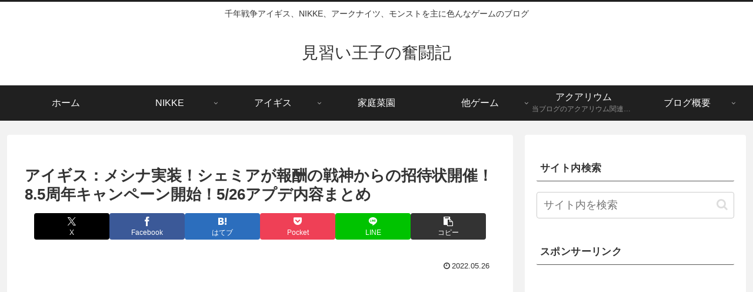

--- FILE ---
content_type: text/html; charset=utf-8
request_url: https://www.google.com/recaptcha/api2/aframe
body_size: 267
content:
<!DOCTYPE HTML><html><head><meta http-equiv="content-type" content="text/html; charset=UTF-8"></head><body><script nonce="tXOdxHGV2qMo5es8zMgeLA">/** Anti-fraud and anti-abuse applications only. See google.com/recaptcha */ try{var clients={'sodar':'https://pagead2.googlesyndication.com/pagead/sodar?'};window.addEventListener("message",function(a){try{if(a.source===window.parent){var b=JSON.parse(a.data);var c=clients[b['id']];if(c){var d=document.createElement('img');d.src=c+b['params']+'&rc='+(localStorage.getItem("rc::a")?sessionStorage.getItem("rc::b"):"");window.document.body.appendChild(d);sessionStorage.setItem("rc::e",parseInt(sessionStorage.getItem("rc::e")||0)+1);localStorage.setItem("rc::h",'1769550773301');}}}catch(b){}});window.parent.postMessage("_grecaptcha_ready", "*");}catch(b){}</script></body></html>

--- FILE ---
content_type: text/css
request_url: https://www.apprentice-prince.net/wp-content/themes/cocoon-master/skins/skin-modernblack/style.css?ver=6.9&fver=20240826050144
body_size: 2879
content:
@charset "UTF-8";
/*
  Skin Name: モダンブラック
  Description: 黒をベースにしたシンプルなスキン
  Skin URI: https://mizutama.blog/cocoon-skin-modernblack/
  Author: アオイ
  Author URI: https://mizutama.blog/
  Screenshot URI: https://im-cocoon.net/wp-content/uploads/skin-modernblack.png
  Version: 1.2
  Priority: 9160001000
*/

/************************************
** 基本表示
************************************/
body {
	background-color: #f2f2f2;
}

/************************************
** ヘッダー
************************************/
.header-container {
	border-top: 3px solid #202020;
}

/************************************
** WordPress Misc
************************************/
.wp-caption {
	border: 1px solid #595857;
	border-radius: 0;
	background-color: #fff;
}
p.wp-caption-text {
	margin: 0;
	padding: 1em 0;
	background-color: #f6f6f6;
}

/************************************
** グローバルメニュー
************************************/
.navi {
	background-color: #202020;
}
.navi-in > ul .sub-menu {
	background-color: #595857;
}
.navi-in a {
	color: #fff;
}
.navi-in a:hover {
	background-color: #595857;
	color: #fff;
}

/************************************
** エントリーカード
************************************/
.a-wrap:hover {
	background-color: #fff;
	box-shadow: 0 0 4px rgba(0, 0, 0, 0.24);
}
.cat-label {
	top: 0;
	left: 0;
	border: none;
	background-color: #202020;
}

/************************************
** 内容
************************************/
.eye-catch .cat-label {
	top: 0;
	left: 0;
	border: none;
}
.tag-link,
.comment-reply-link {
	background-color: #fff;
}

/************************************
** 投稿・固定ページ
************************************/
.article h2 {
	position: relative;
	margin-top: 50px;
	margin-bottom: 28px;
	padding: 15px;
	background-color: transparent;
	border-top: solid 2px #202020;
	border-bottom: solid 2px #202020;
}
.article h2:before,
.article h2:after {
	position: absolute;
	content: "";
	display: block;
	width: 100%;
	left: 0;
}
.article h2:before {
	border-top: solid 4px #202020;
	top: -8px;
}
.article h2:after {
	border-bottom: solid 4px #202020;
	bottom: -8px;
}
.article h3 {
	margin-top: 45px;
	padding: 6px 15px;
	border: none;
	border-bottom: 3px solid #202020;
}
.article h4 {
	border-top: none;
	border-bottom: 3px dotted #595857;
}
.article-footer,
.entry-footer {
	margin-right: -30px;
	margin-left: -30px;
	padding: 20px 30px;
	background-color: #e6e6e6;
}
@media screen and (max-width: 834px) {
	.article-footer,
	.entry-footer {
		margin-right: -10px;
		margin-left: -10px;
		padding: 20px 10px;
	}
}

/************************************
** 引用（blockquote）
************************************/
blockquote {
	background-color: #fff;
	border-color: #ccc;
	border-left-width: 5px;
	padding: 10px 10px 10px 50px;
}
blockquote:before {
	display: inline-block;
	position: absolute;
	top: 15px;
	left: 12px;
	vertical-align: middle;
	font-family: FontAwesome;
	content: "\f10d";
	color: #e0e0e0;
	font-size: 30px;
	line-height: 1;
}
blockquote::after {
	content: none;
}

/************************************
** ブログカード
************************************/
.blogcard {
	border: 1px solid #202020;
	border-radius: 0;
}

/************************************
** 目次
************************************/
.toc {
	padding: 0;
	border: 2px solid #202020;
}

.article .toc .toc-content {
	border-top: 1px solid #ccc;
	margin-bottom: 1em;
}
.toc ol.toc-list,
.toc ul.toc-list {
	margin: 0 20px 20px;
}
.toc ol.toc-list ol,
.toc ol.toc-list ul,
.toc ul.toc-list ol,
.toc ul.toc-list ul {
	font-weight: normal;
}
.toc ol.toc-list li,
.toc ul.toc-list li {
	margin: 0 0 6px;
}
.toc-title {
	letter-spacing: 0.5em;
}
.toc-title::after {
	letter-spacing: normal;
}

/************************************
** サイドバー
************************************/
.sidebar h2,
.sidebar h3 {
	padding: 6px;
	font-size: 0.95em;
	letter-spacing: 0.4px;
	border-bottom: 1px solid #595857;
	background-color: transparent;
}

/************************************
** ボックス
************************************/
.primary-box,
.sp-primary,
.primary {
	background-color: #a6a5a3;
	color: #fff;
}
.success-box,
.sp-success .success {
	background-color: #dbe8cf;
	border: #b4d09b;
}
.info-box,
.sp-info,
.info {
	background-color: #cee2e8;
	border: #9ac4d0;
}
.warning-box,
.sp-warning,
.warning {
	background-color: #f7f2db;
	border: #e6da94;
}
.danger-box,
.sp-danger,
.danger {
	background-color: #f4ded7;
	border: #df9a87;
}
.information-box,
.question-box,
.alert-box,
.information,
.question,
.alert,
.memo-box,
.comment-box,
.common-icon-box {
	margin-top: 2em;
	padding: 16px;
	line-height: 2;
	border-width: 4px 4px 4px 60px;
	background-color: #fff;
}

.information-box::before,
.question-box::before,
.alert-box::before,
.information::before,
.question::before,
.alert::before,
.memo-box::before,
.comment-box::before,
.common-icon-box::before {
	left: -52px;
	padding: 0;
	font-size: 40px;
	color: #fff;
	border-right: none;
}

.information-box p,
.question-box p,
.alert-box p,
.information p,
.question p,
.alert p,
.memo-box p,
.comment-box p,
.common-icon-box p {
	margin: 0;
}

.information-box p + p,
.question-box p + p,
.alert-box p + p,
.information p + p,
.question p + p,
.alert p + p,
.memo-box p + p,
.comment-box p + p,
.common-icon-box p + p {
	margin-top: 10px;
}

.information-box,
.information {
	border-color: #bcd8e0;
}
.question-box,
.question {
	border-color: #ebe1a9;
}
.alert-box,
.alert {
	border-color: #e9bcaf;
}
.memo-box {
	border-color: #cee0bd;
}
.comment-box {
	border-color: #ced2d5;
}
.ok-box {
	border-color: #8dd2e1;
}
.ng-box {
	border-color: #eea9a9;
}
.good-box {
	border-color: #a6c978;
}
.bad-box {
	border-color: #f196a6;
}

@media screen and (max-width: 440px) {
	.information-box,
	.question-box,
	.alert-box,
	.information,
	.question,
	.alert,
	.memo-box,
	.comment-box,
	.common-icon-box {
		padding: 6px;
		border-width: 40px 4px 4px 4px;
	}
	.information-box::before,
	.question-box::before,
	.alert-box::before,
	.information::before,
	.question::before,
	.alert::before,
	.memo-box::before,
	.comment-box::before,
	.common-icon-box::before {
		padding: 0;
		top: -20px;
		left: 50%;
		margin-left: -0.5em;
		font-size: 30px;
		color: #fff;
	}
}

.blank-box.bb-yellow {
	border-color: #e6da94;
}
.blank-box.bb-red {
	border-color: #df9a87;
}
.blank-box.bb-blue {
	border-color: #9ac4d0;
}
.blank-box.bb-green {
	border-color: #b4d09b;
}
.blank-box.bb-tab.bb-yellow::before,
.blank-box.bb-tab.bb-yellow .bb-label {
	background-color: #e6da94;
}

.blank-box.bb-tab.bb-red::before,
.blank-box.bb-tab.bb-red .bb-label {
	background-color: #df9a87;
}

.blank-box.bb-tab.bb-blue::before,
.blank-box.bb-tab.bb-blue .bb-label {
	background-color: #9ac4d0;
}

.blank-box.bb-tab.bb-green::before,
.blank-box.bb-tab.bb-green .bb-label {
	background-color: #b4d09b;
}
.blank-box.sticky.st-yellow {
	border-color: #e6da94;
	background-color: #f7f2db;
}
.blank-box.sticky.st-red {
	border-color: #df9a87;
	background-color: #f4ded7;
}
.blank-box.sticky.st-blue {
	border-color: #9ac4d0;
	background-color: #dfecf0;
}
.blank-box.sticky.st-green {
	border-color: #b4d09b;
	background-color: #e8f0e0;
}

/************************************
** 関連記事
************************************/
.related-entry-heading,
.comment-title {
	text-align: center;
	letter-spacing: 0.5em;
	border-top: 2px solid #202020;
	border-bottom: 2px solid;
}

/************************************
** ページネーション
************************************/
.page-numbers {
	border: 1px solid #595857;
}

/************************************
** 「次のページ」ページネーション
************************************/
.pagination-next-link {
	border: none;
	background-color: #202020;
	color: #fff;
}
.pagination-next-link:hover {
	background-color: #595857;
	color: #fff;
}

/************************************
** マルチページのページャーリンク
************************************/
.pager-links a {
	text-decoration: none;
}

/************************************
** 投稿ナビ
************************************/
.pager-post-navi {
	margin-right: -30px;
	margin-left: -30px;
	padding: 20px 30px;
	background-color: #c9c9c9;
}
.pager-post-navi a {
	width: 80%;
	margin-right: auto;
	margin-left: auto;
	padding-top: 0;
	padding-bottom: 0;
	background-color: #fff;
}
.pager-post-navi a + a {
	margin-top: 10px;
}
.pager-post-navi a.prev-post::before,
.pager-post-navi a.next-post::before {
	color: #202020;
}
.pager-post-navi .card-thumb img {
	vertical-align: bottom;
}

@media screen and (min-width: 769px) {
	.pager-post-navi a {
		width: 65%;
	}
}
@media screen and (max-width: 834px) {
	.pager-post-navi {
		margin-right: -10px;
		margin-left: -10px;
		padding: 20px 10px;
	}
}

/************************************
** プロフィールボックス
************************************/
.author-box {
	border: 1px solid #202020;
	border-radius: 0;
	background: #fff;
}
.author-widget-name {
	margin-bottom: 1.4%;
	padding: 2px 0;
	text-align: center;
	background-color: #202020;
	color: #fff;
}
.author-description {
	margin-top: 10px;
	font-size: 14px;
}

/************************************
** モバイルフッターバー
************************************/
.mobile-menu-buttons {
	background: #202020;
	border-top: 1px solid #595857;
}
.mobile-menu-buttons .menu-caption,
.mobile-menu-buttons .menu-icon {
	color: #fff;
}
.mobile-menu-buttons .menu-button:hover {
	background-color: #595857;
}

/************************************
** フッター
************************************/
.footer {
	background-color: #202020;
	color: #fff;
}
.footer a {
	color: #fff !important;
}
.footer a:hover {
	background-color: #464646 !important;
}
.footer .author-box {
	background-color: #fff;
	color: #333435;
}
.footer .author-box a {
	color: #333435 !important;
}
.footer .sns-follow-buttons a {
	color: #fff !important;
}
.footer .tagcloud a {
	background-color: #202020;
}
.footer .sns-follow.bc-brand-color a {
	border: 1px solid #dddedf;
}
.footer.logo-text,
.footer-title {
	color: #ffffff;
}
.footer-widgets {
	border-bottom: 1px solid #807e7d;
}
.footer-bottom {
	margin-top: 30px;
}

/************************************
** トップへ戻るボタン
************************************/
.go-to-top-button {
	background-color: #595857;
	color: #ccc;
}
.go-to-top-button:hover {
	background-color: #807e7d;
	color: #fff;
}

/************************************
** Font Awesome5対応
************************************/
.font-awesome-5 blockquote::before{
	font-family: "Font Awesome 5 Free";
	font-weight: 900;
}

/************************************
** モバイルサイズでのヘッダーのボーダー表示対策
************************************/
@media screen and (max-width: 1023px) {
  .header-container {
    border-top: 0;
  }
}